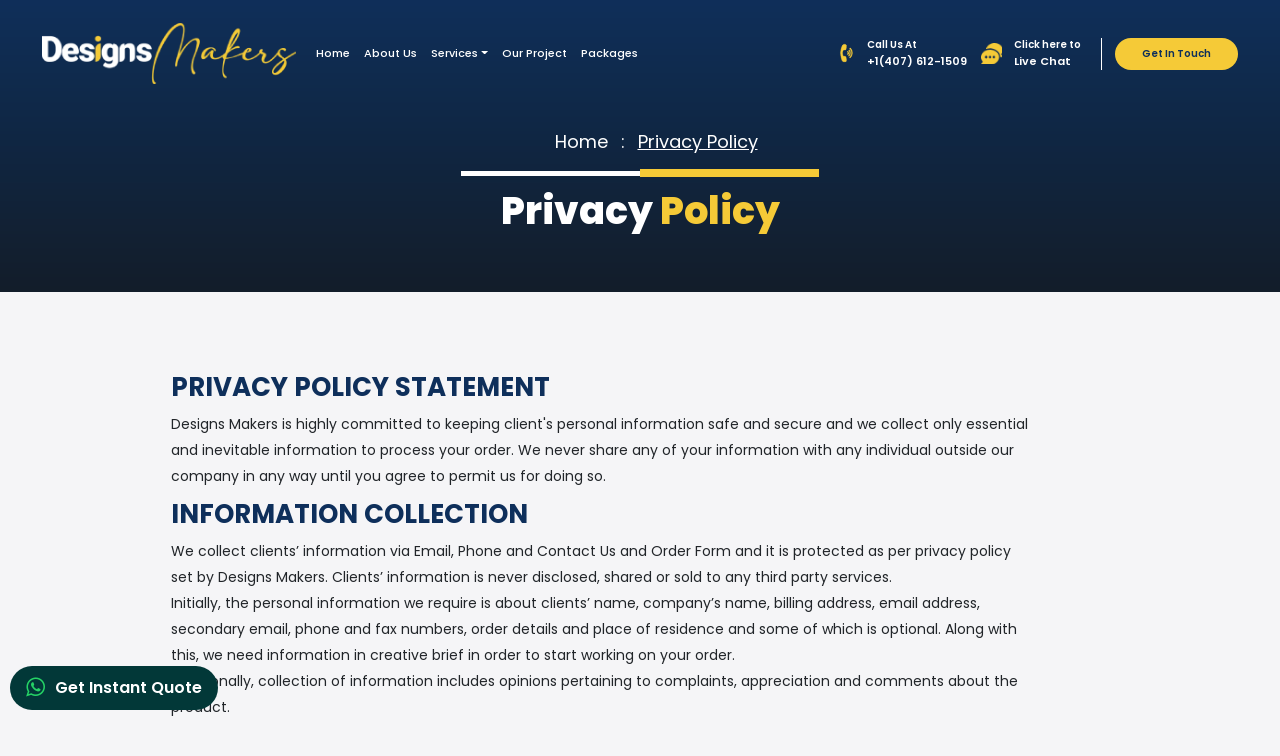

--- FILE ---
content_type: text/html; charset=UTF-8
request_url: https://designsmakers.com/privacy-policy.php
body_size: 9309
content:
<!doctype html>
<html lang="en">
<head>
    <title>Design Makers | Privacy Policy</title>
    <meta charset="utf-8">
    <meta name="description" content="" />
    <meta name="Keywords" content="" />
    
           <link rel="canonical" href="https://designsmakers.com/">



<link rel="shortcut icon" type="" href="assets/images/fevicon.png">
<!-- Place favicon.ico in the root directory -->
<meta name="viewport" content="width=device-width, initial-scale=1.0">
<!-- CSS here -->

<link rel="preload" as="font" type="font/ttf" href="assets/fonts/PhotographSignature.ttf" crossorigin="anonymous">

<link rel="preconnect" href="https://fonts.googleapis.com">
<link rel="preconnect" href="https://fonts.gstatic.com">
<link rel="preconnect" href="https://www.google-analytics.com">
<link rel="preconnect" href="https://cdnjs.cloudflare.com">


<!-- Preload critical stylesheets -->
<link rel="preload" as="style" href="https://cdn.jsdelivr.net/npm/bootstrap@5.3.2/dist/css/bootstrap.min.css" integrity="sha384-T3c6CoIi6uLrA9TneNEoa7RxnatzjcDSCmG1MXxSR1GAsXEV/Dwwykc2MPK8M2HN" crossorigin="anonymous">
<link rel="preload" as="style" href="https://cdnjs.cloudflare.com/ajax/libs/font-awesome/4.7.0/css/font-awesome.min.css">
<link rel="preload" as="style" href="https://cdnjs.cloudflare.com/ajax/libs/slick-carousel/1.8.1/slick-theme.min.css">
<link rel="preload" as="style" href="https://cdnjs.cloudflare.com/ajax/libs/slick-carousel/1.8.1/slick.min.css">
<link rel="preload" as="style" href="https://cdnjs.cloudflare.com/ajax/libs/fancybox/3.5.7/jquery.fancybox.css">
<link rel="preload" as="style" href="https://unpkg.com/aos@2.3.1/dist/aos.css">
<link rel="preload" as="style" href="assets/css/main.min.css">

<link rel="preload" as="image" href="assets/images/web-pack.webp">

<link rel="preload" as="image" href="assets/images/portfolio/logo/16.webp" />
<link rel="preload" as="image" href="assets/images/logo.webp" />
<link rel="preload" as="image" href="assets/images/tablet.webp" />
<link rel="preload" as="image" href="assets/images/icons/web.webp" />



<!-- Link to preloaded stylesheets -->
<link href="https://cdn.jsdelivr.net/npm/bootstrap@5.3.2/dist/css/bootstrap.min.css" rel="stylesheet" integrity="sha384-T3c6CoIi6uLrA9TneNEoa7RxnatzjcDSCmG1MXxSR1GAsXEV/Dwwykc2MPK8M2HN" crossorigin="anonymous" defer>
<link href="https://cdnjs.cloudflare.com/ajax/libs/font-awesome/4.7.0/css/font-awesome.min.css" rel="stylesheet">
<link href="https://cdnjs.cloudflare.com/ajax/libs/slick-carousel/1.8.1/slick-theme.min.css" rel="stylesheet">
<link href="https://cdnjs.cloudflare.com/ajax/libs/slick-carousel/1.8.1/slick.min.css" rel="stylesheet">
<link href="https://cdnjs.cloudflare.com/ajax/libs/fancybox/3.5.7/jquery.fancybox.css" rel="stylesheet">
<link href="https://unpkg.com/aos@2.3.1/dist/aos.css" rel="stylesheet">
<link href="assets/css/main.min.css" rel="stylesheet">



   <!-- Google tag (gtag.js) -->
<script async src="https://www.googletagmanager.com/gtag/js?id=G-NMRERNPR06"></script>
<script>
  window.dataLayer = window.dataLayer || [];
  function gtag(){dataLayer.push(arguments);}
  gtag('js', new Date());
  gtag('config', 'G-NMRERNPR06');
</script>
<script type="application/ld+json">
{
  "@context": "https://schema.org",
  "@type": "LocalBusiness",
  "name": "Designs Makers",
  "image": "https://designsmakers.com/assets/images/logo.png",
  "@id": "",
  "url": "https://designsmakers.com/",
  "telephone": "+1(205) 881-1042",
  "priceRange": "$",
  "address": {
    "@type": "PostalAddress",
    "streetAddress": "US: 15500 Voss Road, Suite 603, Sugar Land, TX 77498",
    "addressLocality": "Voss Road",
    "addressRegion": "TX",
    "postalCode": "77498",
    "addressCountry": "US"
  },
  "geo": {
    "@type": "GeoCoordinates",
    "latitude": 29.645201,
    "longitude": -95.658257
  },
  "openingHoursSpecification": {
    "@type": "OpeningHoursSpecification",
    "dayOfWeek": [
      "Monday",
      "Tuesday",
      "Wednesday",
      "Thursday",
      "Friday",
      "Saturday",
      "Sunday"
    ],
    "opens": "00:00",
    "closes": "23:59"
  },
  "sameAs": [
    "https://www.facebook.com/designsmakers99/",
    "https://twitter.com/Designs_makers",
    "https://www.instagram.com/designsmakers_/",
    "https://www.youtube.com/@designsmakers/",
    "https://www.linkedin.com/in/designs-makers-8769b9258/",
    "https://designsmakers.com/"
  ]
}
</script>
<script type="application/ld+json">
{
  "@context": "https://schema.org",
  "@type": "Organization",
  "name": "Designs Makers",
  "alternateName": "designsmakers",
  "url": "https://designsmakers.com/",
  "logo": "https://designsmakers.com/assets/images/logo.png",
  "sameAs": [
    "https://www.facebook.com/designsmakers99/",
    "https://twitter.com/Designs_makers",
    "https://www.instagram.com/designsmakers_/",
    "https://www.youtube.com/@designsmakers/",
    "https://www.linkedin.com/in/designs-makers-8769b9258/",
    "https://designsmakers.com/"
  ]
}
</script>
<script type="application/ld+json">
{
  "@context": "https://schema.org/",
  "@type": "WebSite",
  "name": "Designs Makers",
  "url": "https://designsmakers.com/",
  "potentialAction": {
    "@type": "SearchAction",
    "target": "https://designsmakers.com/services/logo-design{search_term_string}",
    "query-input": "required name=search_term_string"
  }
}
</script>

</head>
<body class="homepage">



<header id="header-outer">
    <nav class="navbar navbar-expand-lg navbar-light">
        <div class="container-fluid">
            <a class="navbar-brand" href="/"><img src="assets/images/logo.webp" class="img-fluid" alt="logo"></a>
            <button class="navbar-toggler" type="button" data-bs-toggle="collapse" data-bs-target="#navbarSupportedContent" aria-controls="navbarSupportedContent" aria-expanded="false" aria-label="Toggle navigation">
              <span class="fa fa-bars" aria-hidden="true"></span>
            </button>
            <div class="collapse navbar-collapse justify-content-between" id="navbarSupportedContent">
              <ul class="navbar-nav mb-2 mb-lg-0">
                  <li class="nav-item"><a href="/" class="nav-link">Home</a></li>
                  <li class="nav-item"><a href="/about.php" class="nav-link">About Us</a></li>
                  <li class="nav-item dropdown">
                    <a href="javascript:;" class="nav-link dropdown-toggle" id="navbarDropdown" role="button" data-bs-toggle="dropdown" aria-expanded="false">Services</a>
                    <ul class="dropdown-menu" aria-labelledby="navbarDropdown">
                        <li><a class="dropdown-item" href="/services/web-design.php" title="Web Design">Web Design</a></li>
                        <li><a class="dropdown-item" href="/services/logo-design-1.php" title="Logo Design">Logo Design</a></li>
                        <li><a class="dropdown-item" href="/services/ecommerce.php" title="E-Commerce">E-Commerce</a></li>
                        <li><a class="dropdown-item" href="/services/seo.php" title="Search Engine Optimization">SEO</a></li>
                        <li><a class="dropdown-item" href="/services/smm.php" title="Social Media Marketing">SMM</a></li>
                        <li><a class="dropdown-item" href="/services/animation.php" title="Video Animation">Video Animation</a></li>
                    </ul>
                  </li>
                  <li class="nav-item"><a href="/portfolio.php" class="nav-link">Our Project</a></li>
                  <li class="nav-item"><a href="/packages.php" class="nav-link">Packages</a></li>
              </ul>
              <ul class="navbar-nav cnt-info">
                <li class="phone nav-item"><a href="tel:+1(407) 612-1509" class="nav-link"><span>Call Us At</span> +1(407) 612-1509</a></li>
                <li class="chat nav-item"> <a href="javascript:;" class="nav-link"><span>Click here to </span> Live Chat</a></li>
                <li class="nav-item"><a href="javascript:;" class="theme-btn popUp nav-link">Get In Touch</a></li>
              </ul>
            </div>
        </div>
    </nav>
</header><section class="banner-inner-page bg-blue">
    <div class="container">
        <div class="theme-content text-center">
            <ul class="breadcrumbs">
                <li><a href="/">Home</a></li>
                <li><a>Privacy Policy </a></li>
            </ul>
            <div class="double-bdr"></div>
            <h1 class="theme-hd">Privacy   <span class="clr-yellow">Policy</span> </h1>
        </div>
    </div>
</section>

<section class="policy-page">
    <div class="container">
        <h4 class="sub-heading">PRIVACY POLICY STATEMENT</h4>
        <p>Designs Makers is highly committed to keeping client's personal information safe and secure and we collect only essential and inevitable information to process your order. We never share any of your information with any individual outside our company in any way until you agree to permit us for doing so.
      
    </p>
        <h4 class="sub-heading">INFORMATION COLLECTION</h4>
        <p>We collect clients’ information via Email, Phone and Contact Us and Order Form and it is protected as per privacy policy set by Designs Makers. Clients’ information is never disclosed, shared or sold to any third party services.
            <br>
            Initially, the personal information we require is about clients’ name, company’s name, billing address, email address, secondary email, phone and fax numbers, order details and place of residence and some of which is optional. Along with this, we need information in creative brief in order to start working on your order.
            <br>
            Additionally, collection of information includes opinions pertaining to complaints, appreciation and comments about the product.
            <br>
            Technical information which is collected and recorded includes your IP address, browser version, operating system and the date and time when you visit. Google Analytics or some similar tool or service is also used for collecting this data.
            
        </p>
        <h4 class="sub-heading">USAGE OF COLLECTED INFORMATION</h4>
        <p>First of all, the information we collect helps us to understand exactly what product you need and what special things would you require in it and secondly the billing information is inevitable for payment process.
            <br>
            The email addresses are used for communication about order status, comments and opinions and delivery of the finalized product.
            <br>
            Moreover, we may send emails of update on the website, promotional offers, launch of a new product/service and the latest news in the industry.
            <br>
            This information also helps us to improve our marketing strategies and compile the record of the most selling products.
        </p>
        <h4 class="sub-heading">PRIVACY OF PAYMENTS</h4>
        <p>To make sure the practice of the best privacy for payments, we offer acceptance from multiple payment options. The payment processor where the clients put their billing information uses Secure Sockets Layer (SSL) which is indicated in the domain as “https://”. Therefore, we assure that there is no issue at all with the privacy of payment process and billing information.</p>
    
        <h4 class="sub-heading">CONFIDENTIALITY</h4>
        <p>Confidentiality is surely a serious concern and we are fully aware of the fact and this is why we never compromise over the confidentiality of our clients’ information.
            <br>
            We use your personal information in order to keep in touch with you so that we can have smooth communication about the order process. Therefore, your entire information like name, billing address, e-mail address, telephone number, fax, etc. is treated as confidential and saved at a secure location which is accessible by the designated members only ensuring that it stays safe and there is no threat of its being stolen or hacked. We reassure that your personal information will never be released to any third party in any circumstances until you allow or we are forced by law.</p>
        <h4 class="sub-heading">AMENDMENTS</h4>
        <p>Designs Makers may amend its privacy policy for more strict security concerns if needed. However, the entire amendments about personal information security concerns will be declared with a prior notice of the effective date of amended or updated privacy policies.</p>
        <h4 class="sub-heading">CONDITIONS OF INFORMATION DISCLOSURE</h4>
        <p>In the first place, it is our top priority to avoid the information disclosure. However, the information disclosure can only take place if we are to abide by the country law for judicial proceeding, court order, or any other legal procedure.</p>
        <h4 class="sub-heading">CONTACT US</h4>
        <p>If you have any confusion or concerns regarding our privacy policies, you can contact us via our contact us form.</p>
    </div>
</section>
<footer class="bg-blue footer-outer wow fadeInUp">
    <div class="footer-top">
        <div class="container">
            <div class="row">
                <div class="col-lg-3 foot-about">
                    <a href="/"><img src="assets/images/logo.webp" alt="footer-logo"></a>
                    <p>The hub of result-driven digital solutions for our esteemed clients. </p>
                    <h4 class="text-white">FOLLOW US:</h4>
                    <div class="foot-social">
                        <a href="https://www.facebook.com/thedesignsmakers2" target="_blank"><i class="fa fa-facebook"></i></a>
                        <a href="https://www.instagram.com/designsmakers_/" target="_blank"><i class="fa fa-instagram"></i></a>
                        <a href="https://www.linkedin.com/in/designs-makers-8769b9258/" target="_blank"><i class="fa fa-linkedin"></i></a>
                        <a href="https://www.youtube.com/@designsmakers/about" target="_blank"><i class="fa fa-youtube"></i></a>
                    </div>
                </div>
                <div class="col-lg-3 foot-services">
                    <h4>All Services</h4>
                    <div class="double-bdr"></div>
                    <ul>
                        <li><a href="/services/web-design.php"> Web Design & Development</a></li>
                        <li><a href="/services/logo-design-1.php"> Logo Design</a></li>
                        <li><a href="/services/ecommerce.php"> Ecommerce</a></li>
                        <li><a href="/services/seo.php"> SEO</a></li>
                        <li><a href="/services/smm.php"> SMM</a></li>
                        <li><a href="/services/animation.php"> Video Animation</a></li>
                    </ul>
                </div>
                <div class="col-lg-3">
                    <h4>Quick Links</h4>
                    <div class="double-bdr"></div>
                    <ul>
                        <li><a href="/"> Home</a></li>
                        <li><a href="/about.php"> About</a></li>
                        <li><a href="/portfolio.php"> Portfolio</a></li>
                        <li><a href="/packages.php"> Packages</a></li>
                    </ul>
                </div>
                <div class="col-lg-3 p-0">
                    <h4>Contact Details</h4>
                    <div class="double-bdr"></div>
                    <ul class="foot-info">
                        <li><a href="mailto:info@designsmakers.com"> info@designsmakers.com                         </a></li>
                        <li><a href="tel:+1(407) 612-1509"> US: +1(407) 612-1509</a></li>
                        <li><a href="javascript:;">US: 16342 Virginia Grace Dr Sugar Land, TX 77498</a></li>
                        <li><a href="javascript:;">UK: 39-3070 Queen Frederica Drive Mississauga, ON L4Y 3A9</a></li>
                      
                    </ul>
                    <a href="#"><img alt="payment" src="assets/images/mix/payment.png"></a>
                </div>
            </div>
        </div>
    </div>
    <div class="footer-bottom">
        <div class="container text-center">
            <p>Copyright © 2023 Designs Makers. All Rights Reserved.  <a href="/privacy-policy.php">Privacy</a> | <a href="/terms-conditions.php">Terms of Use</a> | <a href="/termsrefund-policy.php">Refund Policy</a></p>
        </div>
    </div>
</footer>

<div class="modal fade" id="staticBackdrop1" tabindex="-1" aria-labelledby="staticBackdrop1" style="display: none;" aria-hidden="true">
        <div class="modal-dialog">
            <div class="modal-content">
                <div class="modal-header">
                    <button type="button" class="btn-close" data-toggle="modal" data-target="#staticBackdrop1">
                        <i class="fa fa-times"></i>
                    </button>
                </div>
                <div class="modal-body" style="background: var(--secondary-color) url(assets/images/poppup-img4.webp) no-repeat 15% 100%;background-size: cover;">
                    <div class="row align-items-center">
                        <div class="col-12 col-md-12 col-sm-12 col-lg-6 col-xl-6 col-xxl-6">
                            
                        </div>
                        <div class="col-12 col-md-12 col-sm-12 col-lg-6 col-xl-6 col-xxl-6">
                            <div class="poppup-css">
                               
                            <h5 class="popup-coupon-hd">Avail Amazing <span>Activate 50% Off Logo Magic!</span></h5>

                            </div>

                  
                    <form method="POST" action="code.php">
                        <div class="row">
                            <div class="col-12 col-md-12 col-lg-12 col-xl-12 col-12 col-sm-12">

                                <input type="text" placeholder="Name" name="name" required="">
                            </div>
                            <div class="col-12 col-md-12 col-lg-12 col-xl-12 col-12 col-sm-12">
                                <input type="text" placeholder="Email" name="email" required="">
                            </div>
                            <div class="col-12 col-md-12 col-lg-12 col-xl-12 col-12 col-sm-12">
                             
                                <input type="tel" placeholder="Phone Number" name="num" required="">
                                
                               
                            </div>
                            <div class="col-12 col-md-12 col-lg-12 col-xl-12 col-12 col-sm-12">
                                 <textarea name="msg" placeholder="Your Message"></textarea>
                            </div>
                        </div>
                        <button type="submit" name="popup_form">Submit</button>
                    </form>
                        </div>
                    </div>
                </div>
            </div>
        </div>
    </div>
    
<!-- nft-address -->
<div class="modal fade theme-popup" id="propertydetails" tabindex="-1" aria-labelledby="propertydetails" aria-modal="true" role="dialog">
  <div class="modal-dialog modal-dialog-centered text-center">
    <div class="modal-content first-step">
        <button type="button" class="btn-close" data-bs-dismiss="modal" aria-label="Close"></button>
        <div class="first-step">
            <img src="" alt="popoup-img">
            <div class="form-group">
                <div class="d-flex justify-content-between">
                    <label class="proximab">NFT Address</label>
                    <a href="#" class="#"><i class="fa fa-plus"></i> Add More</a>
                </div>
                <input class="form-control" name="nftaddress" type="text">
            </div>
            <a class="theme-btn btn-center">Submit</a>
        </div>
        <div class="sec-step" style="display:none;">
             <button type="button" class="btn-close" data-bs-dismiss="modal" aria-label="Close"></button>
            <h2 class="text-center">Plan Is Unlcoked</h2>
            <a href="#" class="theme-btn btn-center">View Subscription</a>
        </div>
    </div>
  </div>
</div>

<ul class="navbar-nav cnt-info floating-btn desktop-sec">
<li class="phone nav-item"><a href="tel:+1(407) 612-1509" class="nav-link"><span>Call Us At</span> +1(407) 612-1509</a></li>
<li class="chat nav-item"> <a href="javascript:;" class="nav-link"><span>Click here to </span> Live Chat</a></li>
</ul>


<!-- order form modal -->
<div class="modal fade" id="exampleModalCenter" tabindex="-1" role="dialog" aria-labelledby="exampleModalCenterTitle" aria-hidden="true">
  <div class="modal-dialog modal-dialog-centered" role="document">
    <div class="modal-content">
      <div class="modal-body">
        <button type="button" class="close" data-dismiss="modal" aria-label="Close">
          <span aria-hidden="true">&times;</span>
        </button>
        <div class="row">
            <div class="col-lg-6">
                <form method="post" action="code.php">
    <h2 class="clr-yellow">Get in Touch</h2>
    <p class="color-white">We are available to discuss your project.</p>
    <div class="form-group">
       <input type="text" class="form-control" required name="name" minlength="2" placeholder="Enter Your Name" data-validation="required">
    </div>
    <div class="form-group">
       <input type="text" class="form-control" required name="email" placeholder="Email Address" data-validation="required">
    </div>
    <div class="form-group">
       <input type="phone" class="form-control" required maxlength="10" name="phone" placeholder="Phone Number" data-validation="required">
    </div>
    <div class="form-group">
       <input type="text" class="form-control" name="message" placeholder="Write Message" data-validation="required">
    </div>
    <div class="form-group">
       <button class="theme-btn" type="submit" class="btn-style-1" name="submit" >Send Message</button>
       <div id="formResult"></div>
    </div>
</form>            </div>
            <div class="col-lg-6">
                
            </div>
        </div>
      </div>
    </div>
  </div>
</div>
<style>


#staticBackdrop1 .modal-dialog {
    max-width: 800px;
 height: 90vh;
    display: flex;
    align-items: center;
    justify-content: center;
}
#staticBackdrop1 .modal-dialog .modal-content:before{
    content: "";
    width: 8px;
    height: 65px;
    background: #f5ca37;
    background-image: -moz-linear-gradient(top, #555, #444, #444, #555);
    background-image: -ms-linear-gradient(top, #555, #444, #444, #555);
    background-image: -o-linear-gradient(top, #555, #444, #444, #555);
    border-top-left-radius: 6px;
    border-bottom-left-radius: 6px;
    display: block;
    position: absolute;
    top: 50%;
    border: 1px solid #111;
    left: -10px;
}
#staticBackdrop1 .modal-dialog .modal-content:after{
        content: "";
    width: 8px;
    height: 65px;
    background:#f5ca37;
    background-image: -moz-linear-gradient(top, #555, #444, #444, #555);
    background-image: -ms-linear-gradient(top, #555, #444, #444, #555);
    background-image: -o-linear-gradient(top, #555, #444, #444, #555);
    border: 1px solid #111;
    border-top-right-radius: 6px;
    border-bottom-right-radius: 6px;
    display: block;
    position: absolute;
    top: 50%;
    right: -10px;
}
#staticBackdrop1 form textarea {
    width: 100%;
    border-radius: 7px;
    padding: 17px;
    
    font-size: 16px;
    margin: 5px 0 0;
    resize: none;
    height: 133px;
}
#staticBackdrop1 .modal-header {
    padding: 0;
    position: relative;
    border: none;
    z-index: 100000
}

#staticBackdrop1 .btn-close {
    position: absolute;
    right: 0;
    border: none;
    outline: none;
    cursor: pointer;
    box-shadow: 2px 1px 27px #f5ca37;
    width: 30px;
    height: 30px;
    border-radius: 50%;
    background: var(--secondary-color);
    color: #ffff;
    top: -13px;
    opacity: 1
}

#staticBackdrop1 .modal-dialog .modal-content {
    padding: 0;
    border: none
}

#staticBackdrop1 .modal-body h5 {
    color: #fff;
    font-size: 24px;
    text-transform: capitalize;
    text-align: center;
    margin-bottom: 9px;
}
#staticBackdrop1 .modal-body h5 span{
    margin-top:8px;
    padding: 10px;
    border-radius: 8px;
    display: block;
    background: #f5ca37;
    color:#000;
    font-size: 16px;

}
#staticBackdrop1 .modal-body .poppup-css{

    background: linear-gradient(#0f2f5a,#0f2b4e,#102642,#122236,#131d2a);
    padding: 15px !important;
    text-align: center;
        border-radius: 10px;

}

#staticBackdrop1 .modal-body h2 {
    
    font-weight: 400;
    font-size: 19px;
    color: #29292E;
    color: #fff;
    text-align: center;
    margin-top: 20px;
}

#staticBackdrop1 .modal-body h4 {
    font-size: 26px;
    font-weight: 600;
    text-transform: capitalize;
    color: #f5ca37;
    text-align: center;
    margin: 11px 0;
}

#staticBackdrop1 .modal-body h4 span {
    font-size: 17px;
    background: #f5ca37;
    border-radius: 2px;
    padding: 4px;
    color: #fff;
    box-shadow: 2px 1px 27px #c28e3b;
}

#staticBackdrop1 form {}

#staticBackdrop1 form input {
    width: 100%;
    margin: 5px 0;
    padding: 10px 18px;
    border: none;
    border-radius: 7px;
    outline: none;
    
    font-size: 16px;
}

#staticBackdrop1 form select {
    width: 100%;
    margin: 10px 0;
    padding: 12px 25px;
    border: none;
    border-radius: 7;
        font-size: 13px;
    outline: none;
        padding: 0px 25px;
}

#staticBackdrop1 form input::placeholder,
#staticBackdrop1 form textarea::placeholder {
    color: #000
}

#staticBackdrop1 form button {
    border: none;
    outline: none;
    width: 100%;
    border-radius: 6px;
    display: block;
    margin: 5px auto 0;
    padding: 9px 0;
    font-size: 16px;
    font-weight: 500;
    box-shadow: 2px 1px 27px #f5ca37;
    background: #f5ca37;
    color: #000;
}

#staticBackdrop1 #countdown {
    background: #1615156b;
    padding: 9px 13px;
    border-radius: 10px
}

#staticBackdrop1 #countdown ul {
    display: flex;
    justify-content: center;
    font-family: nunito;
    font-weight: 600
}

#staticBackdrop1 #countdown ul li {
    margin: 0 15px;
    background: #ffc107;
    display: inline-block;
    padding: 7px;
    border-radius: 4px;
    width: 105px;
    box-shadow: 2px 1px 27px #fabd07ab
}

#staticBackdrop1 #countdown ul li span {
    font-size: 19px
}

#staticBackdrop1 #countdown {
    text-align: center;
    background: #f5ca37;
    background-image: -moz-linear-gradient(top, #222, #333, #333, #222);
    background-image: -ms-linear-gradient(top, #222, #333, #333, #222);
    background-image: -o-linear-gradient(top, #222, #333, #333, #222);
        margin: 0 0 20px;

}


#staticBackdrop1 #countdown #tiles {
    position: relative;
    z-index: 1
}

#staticBackdrop1 #countdown #tiles>span {
    width: 63px;
    max-width: 63px;
    text-align: center;
    color: #111;
    background-color: #ddd;
    background-image: -webkit-linear-gradient(top, #bbb, #eee);
    background-image: -moz-linear-gradient(top, #bbb, #eee);
    background-image: -ms-linear-gradient(top, #bbb, #eee);
    background-image: -o-linear-gradient(top, #bbb, #eee);
    border-top: 1px solid #fff;
    border-radius: 3px;
    box-shadow: 0 0 12px rgba(0, 0, 0, .7);
    margin: 0 7px;
    padding: 12px 0;
    display: inline-block;
    position: relative;
    font-size: 27px;
    font-weight: 600
}

#staticBackdrop1 #countdown #tiles>span:before {
    content: "";
    width: 100%;
    height: 13px;
    background: #111;
    display: block;
    padding: 0 3px;
    position: absolute;
    top: 41%;
    left: -3px;
    z-index: -1
}

#staticBackdrop1 #countdown #tiles>span:after {
    content: "";
    width: 100%;
    height: 1px;
    background: #eee;
    border-top: 1px solid #333;
    display: block;
    position: absolute;
    top: 48%;
    left: 0
}

#staticBackdrop1 #countdown .labels {
    text-align: center;
    
}

#staticBackdrop1 #countdown .labels li {
    color: #fff;
    text-transform: uppercase;
    display: inline-block;
    font-weight: 600;
    margin: 0 16px;
    text-shadow: 2px 1px 27px #97d1ce;
    text-align: center;
}

    .hover_btn{
--color: #ffa260;
--hover: #e5ff60;
transition:.2s all linear;
    
}


.hover_btn:hover,.hover_btn:focus{
    box-shadow: 0 0.5em 0.9em -0.3em #14582d;
    transform: translateY(-0.50em);
}

/*floating button*/

.float {

    font-weight: 600;

    vertical-align: middle;

    padding: 8px 16px 10px;

    position: fixed;

    bottom: 10px;

    left: 10px;

    background-color: #023838;

    color: #FFF;

    border-radius: 50px;

    text-align: center;

    font-size: 16px;

    z-index: 100;

    text-decoration: none;


}

.float:hover {

    color: #ffffff;

}



.float i {

    margin-right: 10px;

    font-size: 22px;

    position: relative;

    top: 2px;

    color: #25D366;

}
</style>
<!-- nft-address -->
<div class="modal fade theme-popup" id="propertydetails" tabindex="-1" aria-labelledby="propertydetails" aria-modal="true" role="dialog">
  <div class="modal-dialog modal-dialog-centered text-center">
    <div class="modal-content first-step">
        <button type="button" class="btn-close" data-bs-dismiss="modal" aria-label="Close"></button>
        <div class="first-step">
            <img src="" alt="popoup-img">
            <div class="form-group">
                <div class="d-flex justify-content-between">
                    <label class="proximab">NFT Address</label>
                    <a href="#" class="#"><i class="fa fa-plus"></i> Add More</a>
                </div>
                <input class="form-control" name="nftaddress" type="text">
            </div>
            <a class="theme-btn btn-center">Submit</a>
        </div>
        <div class="sec-step" style="display:none;">
             <button type="button" class="btn-close" data-bs-dismiss="modal" aria-label="Close"></button>
            <h2 class="text-center">Plan Is Unlcoked</h2>
            <a href="#" class="theme-btn btn-center">View Subscription</a>
        </div>
    </div>
  </div>
</div>

<ul class="navbar-nav cnt-info floating-btn desktop-sec">
<li class="phone nav-item"><a href="tel:+1(407) 612-1509" class="nav-link"><span>Call Us At</span> +1(407) 612-1509</a></li>
<li class="chat nav-item"> <a href="javascript:;" class="nav-link"><span>Click here to </span> Live Chat</a></li>
</ul>


<!-- order form modal -->
<div class="modal fade" id="exampleModalCenter" tabindex="-1" role="dialog" aria-labelledby="exampleModalCenterTitle" aria-hidden="true">
  <div class="modal-dialog modal-dialog-centered" role="document">
    <div class="modal-content">
      <div class="modal-body">
        <button type="button" class="close" data-dismiss="modal" aria-label="Close">
          <span aria-hidden="true">&times;</span>
        </button>
        <div class="row">
            <div class="col-lg-6">
                <form method="post" action="code.php">
    <h2 class="clr-yellow">Get in Touch</h2>
    <p class="color-white">We are available to discuss your project.</p>
    <div class="form-group">
       <input type="text" class="form-control" required name="name" minlength="2" placeholder="Enter Your Name" data-validation="required">
    </div>
    <div class="form-group">
       <input type="text" class="form-control" required name="email" placeholder="Email Address" data-validation="required">
    </div>
    <div class="form-group">
       <input type="phone" class="form-control" required maxlength="10" name="phone" placeholder="Phone Number" data-validation="required">
    </div>
    <div class="form-group">
       <input type="text" class="form-control" name="message" placeholder="Write Message" data-validation="required">
    </div>
    <div class="form-group">
       <button class="theme-btn" type="submit" class="btn-style-1" name="submit" >Send Message</button>
       <div id="formResult"></div>
    </div>
</form>            </div>
            <div class="col-lg-6">
                
            </div>
        </div>
      </div>
    </div>
  </div>
</div><a href="https://wa.me/14076121509?text=Hi%20Designs%20Makers%2C%20I%20Need%2050%25%20Discount." class="float hover_btn" onclick="gtag_report_conversion()" target="_blank"><i class="fa fa-whatsapp"></i>Get Instant Quote</a>

<!-- Start of  Zendesk Widget script -->
<!--<script id="ze-snippet" src="https://static.zdassets.com/ekr/snippet.js?key=0d60000a-cb07-45ed-89c8-61790efa094d"> </script>-->
<!-- End of  Zendesk Widget script -->


<!-- JS here -->
<script src="https://ajax.googleapis.com/ajax/libs/jquery/3.6.0/jquery.min.js"></script>
<script src="https://cdnjs.cloudflare.com/ajax/libs/slick-carousel/1.8.1/slick.min.js"></script>
<script src="https://cdnjs.cloudflare.com/ajax/libs/parallax/3.1.0/parallax.min.js"></script>
<script src="https://unpkg.com/aos@2.3.1/dist/aos.js"></script>
<script type="text/javascript" src="https://cdnjs.cloudflare.com/ajax/libs/fancybox/3.5.7/jquery.fancybox.min.js"></script>
<script src="https://cdn.jsdelivr.net/npm/bootstrap@5.3.2/dist/js/bootstrap.bundle.min.js" integrity="sha384-C6RzsynM9kWDrMNeT87bh95OGNyZPhcTNXj1NW7RuBCsyN/o0jlpcV8Qyq46cDfL" crossorigin="anonymous"></script><script src="assets/js/main.js"></script>


<!--Start of Tawk.to Script-->
<script type="text/javascript">
var Tawk_API=Tawk_API||{}, Tawk_LoadStart=new Date();
(function(){
var s1=document.createElement("script"),s0=document.getElementsByTagName("script")[0];
s1.async=true;
s1.src='https://embed.tawk.to/655b9e7391e5c13bb5b1f46e/1hfmu5tq5';
s1.charset='UTF-8';
s1.setAttribute('crossorigin','*');
s0.parentNode.insertBefore(s1,s0);
})();
</script>
<!--End of Tawk.to Script-->



<!-- Start of LiveChat (www.livechatinc.com) code -->
<!--<script type="text/javascript">-->
<!--  window.__lc = window.__lc || {};-->
<!--  window.__lc.license = 16523901;-->
<!--  ;(function(n,t,c){function i(n){return e._h?e._h.apply(null,n):e._q.push(n)};-->
<!--  var e={_q:[],_h:null,_v:"2.0",on:function(){i(["on",c.call(arguments)])},once:function(){-->
<!--  i(["once",c.call(arguments)])},off:function(){i(["off",c.call(arguments)])},-->
<!--  get:function(){if(!e._h)throw new Error("[LiveChatWidget] You can't use getters before load.");-->
<!--  return i(["get",c.call(arguments)])},call:function(){i(["call",c.call(arguments)])},init:function(){-->
<!--  var n=t.createElement("script");-->
<!--  n.async=!0,n.type="text/javascript",-->
<!--  n.src="https://cdn.livechatinc.com/tracking.js",t.head.appendChild(n)}};-->
<!--  !n.__lc.asyncInit&&e.init(),n.LiveChatWidget=n.LiveChatWidget||e}(window,document,[].slice))-->
<!--</script>-->
<!--<noscript>-->
<!--<a href="https://www.livechatinc.com/chat-with/16523901/" rel="nofollow">Chat with us</a>,-->
<!--powered by <a href="https://www.livechatinc.com/?welcome" rel="noopener nofollow" target="_blank">LiveChat</a>-->
<!--</noscript>-->
<!-- End of LiveChat code -->

<script>


// $(document).ready(function() {
// // Initialize a variable to track the chat state
//         var chatOpen = false;

//         // Function to toggle the chat state
//         function toggleChatState() {
//             if (chatOpen) {
//                 LiveChatWidget.call("minimize");
//                 chatOpen = false;
//             } else {
//                 LiveChatWidget.call("maximize");
//                 chatOpen = true;
//             }
//         }

//         // Toggle the chat state when the button is clicked
//         $(".chat a").on("click", { passive: true }, function (e) {
//             e.preventDefault(); // Prevent the default link behavior
//             toggleChatState();
//         });
// });





// <!--$(document).ready(function() {-->
// <!--      zE('webWidget', 'show');-->

// <!--    zE('webWidget:on', 'open', function() {-->
// <!--    console.log('The widget has been opened!');-->
// <!--  });-->
  
// <!--  var chatOpen = false;-->

// <!--  $(".chat a").click(function() {-->
// <!--    if (chatOpen) {-->
// <!--      zE('webWidget', 'close');-->
// <!--      chatOpen = false;-->
// <!--    } else {-->
// <!--      zE('webWidget', 'open');-->
// <!--      chatOpen = true;-->
// <!--    }-->
// <!--  });-->
// <!--});-->

var chatOpen = false;

  $(".chat a").click(function() {
      Tawk_API.toggle();
  });

 </script>
 


<script>
$(document).ready(function () {
    // Get the active tab ID from the URL
    var urlParams = new URLSearchParams(window.location.search);
    var activeTabId = urlParams.get("id");
    console.log(activeTabId)
    
    $(".popUp").click(function() {
    $('#staticBackdrop1').modal('show');
  });
    
    if (activeTabId) {
      $('.nav-pills a[id="' + activeTabId + '"]').tab('show');
    }
    
    // Activate the tab based on the ID
    // if (activeTabId) {
    //   $('#myTab a[href="#' + activeTabId + '"]').tab('show');
    // };
  });

        $(window).on('load', function () {
            setTimeout(function () {
                $('#staticBackdrop1').modal('show');
            }, 15000);
        }); 
      $(".btn-close").click(function() {
          $('#staticBackdrop1').modal('hide');
      });
    
</script>
</body>
</html>

--- FILE ---
content_type: text/css
request_url: https://designsmakers.com/assets/css/main.min.css
body_size: 7015
content:
@import url(https://fonts.googleapis.com/css2?family=Poppins:ital,wght@0,100;0,200;0,300;0,400;0,500;0,600;0,700;0,800;0,900;1,100;1,200;1,300;1,400;1,500;1,600;1,700;1,800;1,900&display=swap);#contact_section form,.bg-blue,.bg_blue,.cta_1::before{background-image:linear-gradient(#0f2f5a,#0f2b4e,#102642,#122236,#131d2a)}.banner-img::before,.cnt-info li::before,.pack-details .cnt-info li::before,section.testimonial-area{background-position:center center}footer h4,h2.theme-hd,ul.breadcrumbs li a{text-transform:capitalize}@font-face{src:url("../fonts/PhotographSignature.ttf");font-family:PS;font-weight:normal;font-style:normal;font-display:swap;}:root{--primary-color:#f5ca37;--secondary-color:#0e2f5b;--white:#FFFFFF}a,button,del,div,h1,h2,h3,h4,h5,h6,input,label,li,p,span,textarea{font-family:Poppins}body{overflow:hidden scroll;background-color:#f5f5f7}ol,ul{list-style:none}a{text-decoration:none}::-webkit-scrollbar{width:10px;background-color:#f5f5f5}::-webkit-scrollbar-button:end:increment,::-webkit-scrollbar-button:start:decrement{display:none}::-webkit-scrollbar-track-piece{box-shadow:rgba(0,0,0,.3) 0 0 6px inset;background-color:#dedede}::-webkit-scrollbar-thumb:vertical{background-color:#050607}.bg-blue,.bg-blue h2.theme-hd,.bg_blue,.clr-white,.cta_1 ul.cnt-info li a,.pricing-box *,.pricing-box ul.cnt-info a:hover,.service-type-box:hover *{color:#fff}header#header-outer{position:absolute;left:0;right:0;top:0;padding:10px 30px;z-index:99}section.banner-home{padding:14% 0 5%;position:relative;z-index:1}header#header-outer a img{height:61px}#header-outer ul.navbar-nav li a{color:#fff;font-size:14px;font-weight:600;line-height:normal;transition:.4s linear}#header-outer div#navbarSupportedContent ul:first-child{justify-content:center;display:flex;align-items:center}#header-outer div#navbarSupportedContent ul:first-child li{margin-right:6px}#header-outer ul li a{font-size:16px}#header-outer div#navbarSupportedContent ul:first-child li ul.dropdown-menu li,#header-outer div#navbarSupportedContent ul:first-child li:last-child{margin-right:0}.cnt-info li::before{content:"";width:39px;height:39px;background-image:url("../images/mix/phone.png");margin-right:5px;position:absolute;background-repeat:no-repeat;left:0}.cnt-info li{padding-left:42px;position:relative;display:flex;margin-left:6px;align-items:center}.cnt-info li a{display:flex;flex-direction:column;transition:.2s linear}.banner-btm .col-lg-4:last-child::before,.cnt-info li:nth-child(3)::before,.mobile-sec,.process-sec li.col-lg-3:last-child:after,.testimonial-area .slick-arrow::before,ul.breadcrumbs li:last-child a::after{display:none}.cnt-info li:nth-child(3){padding-left:0;margin-left:30px}.cnt-info li.chat::before{background-image:url("../images/mix/chat.png")}#contact_section form button,a.theme-btn{background-color:var(--primary-color);padding:10px 38px;border-radius:50px;font-weight:600;text-transform:capitalize;transition:.4s linear;display:inline-block;color:var(--secondary-color)!important;font-size:16px!important}.banner-btm h2,.floating-btn li a:hover,section.policy-page ul a.link,span.clr-yellow{color:var(--primary-color)}.about-sec .cnt-info li a,.pricing-box .title .price *,.service-type-box,h2.theme-hd,section.about-sec p,section.about-sec ul li,ul.nav-pills li a{color:var(--secondary-color)}#contact_section form button:hover,.foot-social a:hover,a.theme-btn:hover{transform:translateY(-8px)}ul.cnt-info li a span{font-size:10px;font-weight:600}#header-outer div#navbarSupportedContent ul:first-child li a{font-weight:500}.cnt-info li:nth-child(3)::after{content:"";width:1px;height:95%;background-color:#fff;position:absolute;left:-14px;top:4%}.cnt-info{display:flex}.sub-hd{font-family:PS;font-size:40px;line-height:normal;margin-bottom:0}.banner-content span.sub-hd{font-size:60px}h1.theme-hd{font-size:50px;line-height:68px;font-weight:800}.banner-btm h2,.cnt-info li:last-child a,h2.theme-hd{font-weight:700}.banner-content p{font-size:19px;line-height:30px;margin:15px 0 24px}.banner-home .col-lg-6 img{max-width:106%;position:relative;left:-55px}.banner-btm{margin-top:70px}.banner-btm h2{position:relative;z-index:2}.banner-btm .col-lg-4::before{content:"";width:1px;background-color:#fff;height:88%;position:absolute;right:18px;top:6%}.banner-btm .col-lg-4,.cta_1{position:relative}.banner-btm p{font-size:14px;padding-right:35px}.double-bdr{width:32%;height:5px;background-color:var(--secondary-color);margin:6px 0 13px;position:relative}.bg-blue .double-bdr{background-color:#fff}.text-center .double-bdr{margin:6px auto 13px}section.our-services{padding:100px 0;position:relative}h2.theme-hd{font-size:40px}.double-bdr::before{content:"";width:50%;height:8px;background-color:var(--primary-color);position:absolute;right:0;z-index:2;top:-2px}.theme-content.text-center p:last-child{width:60%;margin:12px auto 0;color:#707070;font-size:18px}.service-box{width:90%;margin:70px auto 0}.service-type-box::before{content:"";width:1px;height:100%;position:absolute;right:0;top:0;background-color:#ccc}.about-sec .cnt-info li:nth-child(3)::after,.pack-details ul.cnt-info a.theme-btn,.pricing-box,.service-type-box:hover,section#contact_section ul li i{background-color:var(--secondary-color)}.service-type-box{position:relative;border-bottom:1px solid #ccc;height:276px;padding:31px 33px;cursor:pointer;transition:.2s linear;background-image:url("");background-repeat:no-repeat;background-size:47%;display:block;background-position:right bottom}.service-box .col-lg-4:nth-child(3) .service-type-box::before,.service-box .col-lg-4:nth-child(6) .service-type-box::before{width:0}.service-type-box h2{font-size:20px;line-height:24px;margin:12px 0}.service-type-box p,header#header-outer.sticky ul li a.nav-link{font-size:12px}.service-box .col-lg-4{padding:0}#header-outer div#navbarSupportedContent ul:first-child li ul.dropdown-menu li:last-child a.dropdown-item,.service-box .col-lg-4:nth-child(4) .service-type-box,.service-box .col-lg-4:nth-child(5) .service-type-box,.service-box .col-lg-4:nth-child(6) .service-type-box{border-bottom:0}.service-type-box img{filter:brightness(.5);height:80px}.service-type-box:hover img{filter:brightness(0) invert(1)}.cta_1::before{width:82%;height:74%;position:absolute;content:"";z-index:-1;right:0;top:17%;border-radius:50px 0 0 50px;background-size:auto}section.cta_1 img{max-width:103%;position:relative;left:0}.cta_1 h2.theme-hd{color:#fff;font-size:24px}.cta_1 .double-bdr{background-color:#fff;margin:12px 0;width:54%}.cta_1 .theme-content{margin-top:62px}.cta_1 p{font-size:14px;font-weight:400}.footer-top ul,section.about-sec ul,ul.cnt-info,ul.responsive-slider{padding-left:0}.cta_1 ul.cnt-info li{margin-left:0;margin-right:8px}.cta_1 .cnt-info li:nth-child(3){margin-left:24px}ul.nav-pills{display:flex;justify-content:center;margin:50px 0 62px!important}ul.nav-pills li a{font-size:14px;margin:0 18px;position:relative}ul.nav-pills li a.active::before,ul.nav-pills li a:hover::before{content:"";width:100%;height:4px;position:absolute;left:0;right:0;background-color:var(--primary-color);bottom:7px;z-index:-1}ul.nav-pills li a::before{transition:.4s linear}ul.responsive-slider{display:flex;justify-content:space-between;flex-wrap:wrap}ul.responsive-slider li{width:25%;border:1px solid rgba(204,204,204,.26)}ul.responsive-slider li img{width:100%;position:relative;z-index:0;object-fit:cover;height:330px;transition:.4s all ease-in-out;}ul.responsive-slider li a:hover img{transform:scale(1.2);transition:.4s all ease-in-out;}ul.responsive-slider li a{overflow:hidden;}section.portfolio-sec{padding:50px 0 80px}ul.responsive-slider li a::before{content:"+";width:100%;height:100%;position:absolute;left:0;right:0;z-index:3;background-color:rgba(90,34,139,.5);opacity:0;display:flex;justify-content:center;align-items:center;font-size:57px;color:#fff;transition:.2s linear}ul.responsive-slider li a{position:relative;width:100%;height:100%;display:block!important;cursor:pointer}.floating-btn.sticky,ul.responsive-slider li a:hover::before{opacity:1}.pricing-box{border-radius:12px;margin:0 14px 56px;transition:.4s all ease-in-out;}.package_slider.row .item .pricing-box:hover{box-shadow:-1px 1px 24px -2px;transition:.4s all ease-in-out;}.pricing-box .title{background-color:var(--primary-color);padding:26px 30px 32px;text-align:center;border-radius:10px 10px 0 0}.pricing-box .title h2{font-size:25px;line-height:29px;font-weight:700}.pricing-box .title .price{font-size:38px;flex-direction:column;display:inline-block;position:relative;font-weight:700}.pricing-box .title .price span:hover{letter-spacing:2px;transition:.3s all ease-in-out;}.pricing-box .title .price span{transition:.3s all ease-in-out;}.pricing-box .title .price del{font-size:18px;position:absolute;bottom:-13px;right:2px}.pricing-box .details ul{padding:0 40px 10px;max-height:162px;overflow-y:scroll;margin:56px 0 30px}.pricing-box .details ul li{line-height:26px;font-size:12px}.footer-top ul li a::before,.pricing-box .details ul li::before{content:"\f054";font-family:FontAwesome;color:var(--primary-color);margin-right:6px}.pricing-box .info a.theme-btn{margin-bottom:28px}.pricing-box ul.cnt-info{padding-bottom:38px;display:flex;justify-content:center;transition:.2s linear}.form-btm a:hover,ul.cnt-info li a:hover{transform:translateY(-2px)}.pricing-box .cnt-info li:first-child{margin-left:0}.pricing-box .details ul::-webkit-scrollbar{width:5px;background-color:#f5f5f5}.pricing-box .details ul::-webkit-scrollbar-track-piece{box-shadow:rgba(0,0,0,.3) 0 0 6px inset;background-color:#fff}::-webkit-scrollbar-thumb:vertical{border-radius:0;box-shadow:rgba(0,0,0,.3) 0 0 6px inset;background-color:var(--primary-color)}section.packages-sec{padding-bottom:40px;position:relative}section.combo-pack{padding:100px 0 0;overflow:hidden;background-image:linear-gradient(to top,#0e2f5b,#0d2b4f,#0e2642,#102236,#121d2a)}.combo-pack .theme-content p{width:80%}.combo-pack .theme-content{margin-bottom:40px}.combo-pack .item-list ul{padding-left:0;margin-bottom:11px}.combo-pack .item-list ul li{line-height:26px;font-size:14px}.combo-pack .item-list span{font-size:18px;font-weight:700;display:inline-block;margin-bottom:3px}.combo-pack .scene img{max-width:145%;position:relative;left:-36%!important;top:100px!important}.combo-pack .item-rt{margin-left:55px}.pack-details{width:62%;padding:14px 29px 34px 54px;margin-top:106px;position:relative}.pack-details::before{content:" ";width:100%;background-color:#f5ca37;position:absolute;height:140%;left:-1px;top:-11px;border-radius:70px 70px 0 0;transform:rotate(-7deg);z-index:1}.pack-details .row{display:flex;justify-content:space-between;position:relative;z-index:3}.pack-details .col-lg-8{position:relative;top:27px}.pack-details span.sub-hd{font-size:16px;color:#0e2f5b}.pack-details h2{font-size:33px;font-weight:700;color:#0e2f5b;line-height:33px}a.btn-blue.center-lf{position:absolute;left:-56px;padding-left:49px}.inline-block.cont-info{display:flex;justify-content:flex-start;margin-top:47px;align-items:center}.pack-details del{font-size:19px;display:block;text-align:center;margin-right:13px;color:#0e2f5b}.pack-details .col-lg-4 h2{font-size:74px;line-height:83px;font-weight:700;color:#0e2f5b}a.btn-blue.center-rt{position:absolute;right:-32px;font-size:18px;margin-top:18px}.pack-details a.btn-blue{background-color:#0e2f5b;color:#fff;border-radius:50px;padding:3px 30px}.pack-details ul.cnt-info{margin-top:51px}.pack-details ul.cnt-info li{padding-left:31px;margin-left:0;margin-right:16px}.pack-details ul.cnt-info a{font-size:10px;color:#0e2f5b}.pack-details .cnt-info li::before{background-color:#0e2f5b;border-radius:50%;width:25px;height:25px;background-size:65%}.pack-details ul.cnt-info a.theme-btn{padding:7px 26px;color:#fff!important;font-size:10px!important}.pack-details ul.cnt-info li:last-child{padding-left:0;margin-left:13px}.pack-details .col-lg-4 h2 sub{font-size:28px;position:relative;left:21px}section.about-sec .web-sec img,section.our-approach img{max-width:100%}.txt-rt,section.about-sec .col-lg-6:first-child{text-align:right}.approch-count{font-size:32px;color:#0e2f5b;font-weight:700;position:relative}.approch-count span.num{position:absolute;bottom:0;font-size:65px;font-weight:500;line-height:65px;z-index:-1;color:#f5ca37}.txt-rt .approch-count span.num{right:0}.approch-count span.label{font-size:22px;font-weight:700}.approach-item p{font-size:12px;color:var(--secondary-color)}.approach-item{margin-top:48px}.our-approach .theme-content{margin-bottom:80px}section#contact_section{padding:100px 0}section#contact_section h2.theme-hd{font-size:56px}section#contact_section ul{margin-top:20px;padding-left:0}.floating-btn.cnt-info li.phone.nav-item,section#contact_section ul li{margin-bottom:14px}section#contact_section ul li a{font-size:15px;display:flex;color:var(--secondary-color);align-items:center}section#contact_section ul li i{width:50px;height:50px;color:#fff;display:flex;align-items:center;justify-content:center;font-size:20px;border-radius:50%;margin-right:10px}header#header-outer.sticky div#navbarSupportedContent ul:first-child li,section#contact_section ul li b{margin-right:4px}#contact_section form{padding:50px;border-radius:20px;color:#fff}#contact_section input.form-control{height:54px;border-radius:50px;padding-left:20px;font-size:15px;color:#fff;margin-bottom:25px;border:1px solid #fff;background-color:transparent}input.form-control:focus{box-shadow:0 0 0}#contact_section form button{border:0}section.testimonial-area{background-image:url("../images/testimonials/back-img.webp");padding:0 0 100px;margin-top:200px;background-attachment:fixed;background-size:cover}.testimonial-content{margin-top:-95px}.testimonial-image{width:540px;margin:0 auto;top:-134px}.testimonial-image .client-post{margin:0;padding:56px 0;cursor:pointer}.testimonial-image .client-post img{width:152px;height:152px;border-radius:50%;border:1px solid #000;margin:0 auto;transition:.4s linear}.testimonial-image .client-post.slick-center img{margin-top:-10px;z-index:999;position:relative;transform:scale(1.5)}.testimonial-content .slick-list{margin:0 auto;width:60%!important}.client-info h2{color:#f5ca37;font-size:40px;line-height:40px}.client-info p{font-size:18px;line-height:28px;margin-top:26px;color:#fff;font-weight:400}.testimonial-content button.slick-arrow{position:absolute;top:47%;width:62px;height:62px;border:1px solid var(--primary-color);justify-content:center;align-items:center;border-radius:50%;background-image:url("../images/testimonials/arrow-left.webp");left:0;display:flex!important}.testimonial-content button.slick-arrow.slick-prev{background-image:url("../images/testimonials/arrow-right.webp");left:unset;right:0}footer .foot-about img{height:60px}.footer-top{padding:60px 0}.process-sec .col-lg-3 p,footer p{font-size:14px}footer h4{font-size:18px;font-weight:700;letter-spacing:0;margin-top:25px}.footer-top .double-bdr{height:3px;width:90%}.footer-top .double-bdr::before{height:6px}.footer-top ul li a{font-size:14px;display:flex;color:#fff;line-height:19px;margin-bottom:10px}.footer-top ul li{line-height:28px}.foot-social a{height:36px;color:#fff;background-color:#fff;display:flex;align-items:center;justify-content:center;width:35px;border-radius:50%;margin-right:10px;transition:.4s linear}.foot-social{display:flex;margin-top:14px}.foot-social a i{font-size:20px;color:var(--secondary-color)}.footer-bottom{border-top:1px solid #fff;padding:20px 0}.footer-bottom p a{color:var(--primary-color);text-transform:uppercase;font-weight:500}.footer-bottom p{font-size:15px;margin-bottom:0}.banner-btm h2::after,.banner-btm h2::before{content:"";width:40px;height:40px;background-color:var(--primary-color);position:absolute;opacity:.2;border-radius:50%;top:-3px;left:-6px;z-index:-1}.banner-btm h2::after{background-color:transparent;border:1px solid #fff;opacity:1;left:0;top:0}section.banner-home::before{content:"";width:50%;height:271px;position:absolute;left:0;top:18%;z-index:-1;background-image:url("../images/elements/element-12.png");background-size:contain;background-repeat:no-repeat}section.our-approach::after,section.our-approach::before,section.our-services::after,section.our-services::before,section.packages-sec::after,section.packages-sec::before{content:"";width:8%;height:369px;background-image:url("../images/mix/back-box.png");position:absolute;left:0;bottom:4%;background-repeat:repeat-y;background-position:center center;background-size:cover;opacity:.4;z-index:-1}section.our-approach::after,section.our-services::after,section.packages-sec::after{top:3%;right:0;left:unset;bottom:unset}section.our-approach{position:relative;padding:80px 0}span.sub-hd2{font-size:28px;display:inline-block;margin-bottom:11px}section.cta_1.cta_2{padding:0 0 20px}.banner-img::before{content:"";width:106%;height:106%;background-image:url("../images/rotate-icons.webp");position:absolute;background-size:contain;background-repeat:no-repeat;left:0;opacity:1;animation:30s linear infinite rotating;top:-5%}.banner-img{position:relative;left:-40px}.floating-btn,header#header-outer.sticky{position:fixed;background-color:var(--secondary-color)}@-webkit-keyframes rotating{0%{transform:rotate(0)}100%{transform:rotate(360deg)}}.service-type-box:hover{background-image:url("../images/icons/web.png")}.logo .service-type-box:hover{background-image:url("../images/icons/logo.png")}.ecom .service-type-box:hover{background-image:url("../images/icons/ecom.png")}.seo .service-type-box:hover{background-image:url("../images/icons/seo.png")}.smm .service-type-box:hover{background-image:url("../images/icons/smm.png")}.video .service-type-box:hover{background-image:url("../images/icons/video.png")}section.banner-inner-page{padding:10% 0 4%}ul.breadcrumbs{display:flex;justify-content:center;align-items:center}ul.breadcrumbs li a{font-size:18px;color:#fff;margin-right:26px}ul.breadcrumbs li:last-child a{margin-right:0;text-decoration:underline!important}ul.breadcrumbs li a::after{content:":";position:relative;right:-13px}section.about-sec{padding:80px 0 50px}section.about-sec .container>.theme-content{margin-bottom:60px}section.about-sec img{max-width:88%}.about-list ul li::before{content:"\f054";font-family:FontAwesome;color:var(--primary-color);font-weight:600;margin-right:10px}section.about-sec .about-sec1{margin-bottom:90px}.about-sec2 .theme-content.about-content{background-color:#f5f5f7;padding:28px 40px;border-radius:7px;position:relative;left:-70px;box-shadow:rgba(204,204,204,.8) 1px 1px 3px}.about-content h2.theme-hd{font-size:32px}.about-content .double-bdr{height:3px;width:89%}.about-content .double-bdr::before{height:7px;width:26%}.service-pages section.about-sec .container>.theme-content{margin-bottom:20px}header#header-outer.sticky{height:60px}header#header-outer.sticky a img{height:48px}header#header-outer.sticky nav.navbar{padding:0;position:relative;top:-9px}header#header-outer.sticky ul a.theme-btn.nav-link{padding:9px 27px;font-size:11px!important}header#header-outer ul a.theme-btn.nav-link{padding:8px 27px}#header-outer ul.dropdown-menu{background-color:var(--secondary-color);width:200px;padding:0;margin-top:13px;border-radius:0;box-shadow:#ccc 0 0 2px;border:0}#header-outer div#navbarSupportedContent ul:first-child li ul.dropdown-menu li a.dropdown-item{line-height:24px;border-bottom:1px solid #fff;padding:7px 20px;background-color:transparent;transition:.2s linear}#header-outer div#navbarSupportedContent ul:first-child li ul.dropdown-menu li a.dropdown-item:hover{background-color:#fff;color:var(--seondary-color)}#header-outer.sticky div#navbarSupportedContent ul:first-child li ul.dropdown-menu li a.dropdown-item{font-size:13px}.floating-btn{z-index:3;top:40%;left:0;border-radius:0 6px 6px 0;box-shadow:#ccc 1px 0 2px;opacity:0;transition:.4s linear}.form-btm,.partners-logo{background-color:rgba(256,256,256,.1)}.floating-btn li a{color:#fff;font-size:12px;line-height:12px}.floating-btn.cnt-info li{padding-left:0;display:flex;flex-direction:column;justify-content:flex-start;text-align:left;align-items:flex-start;margin-left:0}.floating-btn.cnt-info li::before{position:relative;margin-right:0;left:-2px;width:24px;height:24px;background-size:contain}ul.navbar-nav.cnt-info.floating-btn{padding:10px 17px 10px 10px}.floating-btn.cnt-info li.phone.nav-item::after{content:"";width:100%;height:1px;background-color:#fff;position:relative;top:4px}section.thankyou-sec{padding:5% 0;height:100vh;display:flex;justify-content:center;align-items:center;flex-direction:column}section.thankyou-sec img{width:9%}section.thankyou-sec .foot-social{justify-content:center;margin-top:28px}section.thankyou-sec h2.theme-hd{margin-top:20px}body.thankyoupage footer{position:absolute;left:0;right:0;bottom:0}.thankyoupage div#copyright{justify-content:center}.thankyoupage .theme-content p{margin-bottom:0}.thankyoupage a.theme-btn{margin-top:19px}.thankyoupage footer p{text-align:center}.thankyoupage footer p a{color:var(--secondary-color);font-weight:500;text-transform:uppercase}.landing-page .banner-content span.sub-hd{font-size:30px}.landing-page h1.theme-hd{font-size:40px;line-height:55px}.landing-page .banner-content p{font-size:18px}.landing-page section.banner-home{padding:9% 0 4%}.landing-page .banner-home #contact_section form{box-shadow:#ccc 0 0 2px;background:rgba(256,256,256,.1)}.landing-page #contact_section form * input.form-control{margin-bottom:15px;height:52px}.landing-page #contact_section form * input.form-control::placeholder{color:#919191}.pricing-box .cnt-info li a{font-size:11px}.partners-logo{margin-top:37px;width:90%!important;border-radius:5px}.partners-logo .logo-item{text-align:center;display:flex;align-items:center;justify-content:center;padding:0;height:85px;border-radius:8px}.partners-logo .slick-track{display:flex;align-items:center;justify-content:center}.landing-page .banner-home .col-lg-6 img{left:0;border-radius:8px;max-width:95%}.form-btm a{display:flex;flex-direction:column;justify-content:center;align-items:center;font-size:14px;text-align:center;color:#fff;transition:.2s linear}.form-btm{padding:16px 40px;border-radius:10px;margin-top:21px}.form-btm a span.label{color:var(--primary-color);font-size:16px}a.theme-btn.comment-btn{border-radius:50px 0 50px 50px;padding:12px 18px;background-color:#f5ca37;}.about-sec ul.cnt-info{position:relative;left:-16px}.adobe-logo{margin-top:24px!important;width:90%}.adobe-logo img{height:65px;border-radius:5px}.process-sec .icon-block{width:140px;height:140px;line-height:140px;position:relative;display:block;margin:0 auto;border-radius:50%;background:var(--primary-color);text-align:center;transition:.3s}.process-sec .icon-block span.num{width:44px;height:44px;position:absolute;right:-20px;top:45px;display:block;font-size:18px;line-height:44px;color:#fff;background:var(--secondary-color);border-radius:50%}.process-sec .icon-block i{color:#000;font-size:45px;vertical-align:middle}.process-sec li.col-lg-3{text-align:center;position:relative}.process-sec h3{font-size:20px;font-weight:700;line-height:normal;margin:10px 0}.process-sec li.col-lg-3:after{width:76%;height:77px;display:block;position:absolute;right:-157px;top:26px;background:url(../images/dotted-arrow1.png) left top no-repeat;z-index:-1;content:""}.process-sec li.col-lg-3:nth-child(odd):after{background:url(../images/dotted-arrow.png) left top no-repeat;right:-130px;top:48px}.process-sec ul.row{margin-top:40px}.banner-top a.theme-btn{margin-right:3px}section.policy-page .container{padding:0 101px}section.policy-page{padding:80px 0}section.policy-page h4.sub-heading{font-size:26px;font-weight:700;color:var(--secondary-color)}section.policy-page p{font-size:14px;line-height:26px;margin-bottom:10px;width:92%}section.policy-page ul{list-style:disc;padding-left:16px}section.policy-page ul li{font-size:14px;line-height:28px;width:94%}@media only screen and (max-width:1300px){.pricing-box .title h2{font-size:20px;line-height:26px;margin-bottom:0;color:#000}.pricing-box .title .price{font-size:29px}.banner-btm p,.cta_1 p,.cta_1 ul.cnt-info li a,.pricing-box .details ul li,.service-type-box p,header#header-outer.sticky ul li a.nav-link{font-size:12px}.pricing-box .cnt-info li a{font-size:8px}.cnt-info li::before{width:29px;height:21px;background-size:contain}.cnt-info li{padding-left:33px}#contact_section form button,a.theme-btn{padding:6px 25px;font-size:10px!important}.pricing-box{margin:0 6px 38px}ul.nav-pills li a{font-size:13px}.cta_1 h2.theme-hd{font-size:22px}.banner-btm h2{font-size:28px}h1.theme-hd{font-size:38px;line-height:44px}.banner-content span.sub-hd{font-size:40px}.banner-content p{font-size:13px;line-height:24px}.sub-hd,h2.theme-hd{font-size:30px}.combo-pack .theme-content p,.theme-content.text-center p:last-child{font-size:14px}.service-type-box img{height:60px}.combo-pack .item-list span,.pack-details del{font-size:16px}.combo-pack .item-list ul li{font-size:11px}.pack-details .col-lg-4 h2{font-size:65px;line-height:65px}.pack-details .col-lg-4 h2 sub{font-size:18px}.pack-details ul.cnt-info a{font-size:7px}.pack-details ul.cnt-info a.theme-btn{font-size:6px;padding:3px 22px}section#contact_section h2.theme-hd{font-size:44px}#header-outer ul.navbar-nav li a{font-size:11px;padding:0 4px}}@media only screen and (max-width:992px){.cta_1 ul.cnt-info li,section.combo-pack .d-flex,ul.cnt-info li{flex-direction:column;text-align:center}#header-outer div#navbarSupportedContent ul:first-child li ul.dropdown-menu li:last-child a.dropdown-item,.banner-btm .col-lg-4{border-bottom:1px solid #fff}header#header-outer a img{height:51px}#header-outer .navbar-light .navbar-toggler-icon,.banner-btm .col-lg-4::before,.cnt-info li:nth-child(3)::after,.pack-details::before,.process-sec li.col-lg-3:after,.service-type-box::before,br,section.our-approach::after,section.our-approach::before,section.our-services::after,section.our-services::before,section.packages-sec::after,section.packages-sec::before{display:none}#header-outer .navbar-light button.navbar-toggler{background-color:var(--primary-color);border:0;padding:7px 15px}#header-outer .navbar-light button.navbar-toggler::before{font-family:FontAwesome;font-size:21px;color:var(--seondary-color)}#header-outer div#navbarSupportedContent{background-color:var(--secondary-color);border:1px solid #fff}#header-outer div#navbarSupportedContent ul:first-child li{width:100%;margin-right:0}#header-outer div#navbarSupportedContent ul:first-child>li a{border-bottom:1px solid #fff;padding:7px 16px}#header-outer ul.dropdown-menu{width:100%;margin-top:0;box-shadow:0 0 0}#header-outer div#navbarSupportedContent ul:first-child li ul.dropdown-menu li a.dropdown-item{padding:7px 16px}.cta_1 ul.cnt-info li,ul.cnt-info li{display:flex;justify-content:center;padding-left:0;margin-left:0;margin-bottom:8px;margin-right:0}.cnt-info li::before{position:relative;margin-right:0}ul.cnt-info li a{padding:0;font-size:13px!important}.cnt-info li:nth-child(3),.cta_1 .cnt-info li:nth-child(3){margin-left:0;margin-top:10px}.testimonial-image .client-post img{width:56px;height:56px}.testimonial-image .client-post{padding:26px 0}.testimonial-image{width:100%;top:-48px}section.testimonial-area{margin-top:72px;padding-bottom:29px}.testimonial-content button.slick-arrow{width:30px;height:30px;background-size:cover;display:none!important}.testimonial-content .slick-list{padding:0 10px;width:100%!important}.testimonial-content{margin-top:-32px}.client-info h2,.sub-hd{font-size:23px}.client-info p,.footer-bottom p,.landing-page .banner-content p,section.about-sec p,section.about-sec ul li{font-size:14px}.banner-content span.sub-hd,.landing-page .banner-content span.sub-hd{font-size:28px}section.banner-home.bg_blue{padding:100px 0 30px}.landing-page h1.theme-hd,h1.theme-hd{font-size:30px;line-height:38px}.banner-content{text-align:center;position:relative;z-index:9}.banner-content p{font-size:14px;line-height:23px}#contact_section form button,a.theme-btn,ul.cnt-info li a.theme-btn{padding:8px 40px;font-size:13px!important}.desktop-sec{display:none!important}.mobile-sec,a.btn-blue.center-rt{display:block;text-align:center}.banner-home .col-lg-6 img{max-width:100%;left:0}.banner-img,.cta_1 .theme-content,.landing-page #contact_section form{margin-top:30px}.banner-img.scene{left:0;right:0}.banner-img::before{width:50%;height:90%;background-position:center center;left:0;right:0;top:0;z-index:1;margin:0 auto;border-radius:50%;background-size:contain}.banner-btm h2,.our-approach .theme-content,.pricing-box .info a.theme-btn,ul#pills-tab li{margin-bottom:10px}.banner-btm{margin-top:27px}.banner-btm p{padding:0}.banner-btm .col-lg-4{padding-top:20px;padding-bottom:20px}.banner-btm .col-lg-4:last-child{border-bottom:0;padding-bottom:0}.banner-btm h2::after,.banner-btm h2::before{width:25px;height:25px}.footer-top,section#contact_section,section.about-sec,section.combo-pack,section.cta_1,section.cta_1.cta_2,section.our-approach,section.our-services,section.portfolio-sec{padding:30px 0}.cta_1 .double-bdr,.double-bdr{width:90%;height:3px;margin:6px auto 10px}.double-bdr::before{height:6px}h2.theme-hd{font-size:25px}.footer-top .double-bdr,header#header-outer,ul#pills-tab li{width:100%}.combo-pack .theme-content p,.theme-content.text-center p:last-child{width:100%;font-size:14px}.service-box{width:100%;margin-top:22px}.service-type-box{padding:30px 20px;text-align:center;border-bottom:1px solid #ccc!important}.service-box .col-lg-4:last-child .service-type-box{border-bottom:0!important}section.cta_1 img{max-width:100%}.cta_1::before{width:100%;height:100%;top:0;border-radius:0}.col-lg-3.foot-about,.theme-content,section.about-sec .col-lg-6:first-child{text-align:center}ul.cnt-info{display:flex;flex-direction:row;justify-content:space-around;align-items:center;margin-bottom:0}ul#pills-tab{text-align:center;margin:20px 0!important}ul.responsive-slider li{width:100%;margin-bottom:15px}.pricing-box .title h2{font-size:24px;margin-bottom:0;padding:0 12px;color:#000}.pricing-box .title .price{font-size:32px}.pricing-box .title .price del{font-size:16px}.pricing-box .title{padding:29px 0 25px}.pricing-box{margin:0 14px 36px}.combo-pack .item-rt{margin-left:0}.combo-pack .item-list{margin-bottom:18px}.combo-pack .scene img{max-width:100%;right:0;left:0!important;top:0!important}.pack-details{background-color:var(--primary-color);width:100%;margin-top:46px;padding:24px 30px;border-radius:25px}.pack-details ul.cnt-info li a{color:#0e2f5b;font-weight:600;font-size:24px!important}.pack-details ul.cnt-info li a span,.process-sec h3{font-size:18px}.pack-details .cnt-info li::before{width:40px;height:40px}.pack-details .col-lg-8{top:0;text-align:center}a.btn-blue.center-lf{position:relative;left:0}.pack-details h2{font-size:28px;margin-bottom:15px}.pack-details ul.cnt-info,footer h4{margin-top:8px}.pack-details ul.cnt-info li{padding-left:0;margin-right:0;margin-bottom:11px}.pack-details ul.cnt-info li:last-child{margin:0}.pack-details .col-lg-4 h2{font-size:70px;text-align:center;position:relative}.pack-details del,section#contact_section ul li i{margin-right:0}.pack-details .col-lg-4 h2 sub{position:absolute;left:unset;bottom:23px;margin-left:-16px}a.btn-blue.center-rt{position:relative;left:0;right:0;margin:0 auto;padding:10px 0}section.packages-sec{padding-bottom:10px}.approach-item{margin-top:28px;text-align:center}.approch-count{margin-bottom:1px}.approch-count span.num{font-size:44px;text-align:center;left:0;right:0}.approch-count span.label{font-size:20px}section#contact_section h2.theme-hd{font-size:30px;line-height:32px;text-align:center}section#contact_section ul li a{display:flex;flex-direction:column;width:68%;margin:0 auto;text-align:center}#contact_section form{padding:31px 20px;text-align:center}#contact_section input.form-control{margin-bottom:16px;height:46px;font-size:14px}#contact_section form button{width:100%;padding:10px}.foot-social{justify-content:center}footer .col-lg-3.p-0{padding-right:calc(var(--bs-gutter-x) * .5)!important;padding-left:calc(var(--bs-gutter-x) * .5)!important}section.about-sec .about-sec1{margin-bottom:40px}.about-sec2 .theme-content.about-content{left:0;padding:0;box-shadow:0 0 0}section.about-sec .container>.theme-content{margin-bottom:28px}section.about-sec img{margin-bottom:20px}section.about-sec ul{text-align:left}section.banner-inner-page{padding:95px 0 33px}ul.breadcrumbs li a{font-size:15px}ul.breadcrumbs{padding-left:0}.about-content h2.theme-hd{font-size:22px}.process-sec .icon-block{line-height:95px;width:90px;height:90px}.process-sec .icon-block span.num{width:24px;height:24px;font-size:13px;line-height:25px}.process-sec .icon-block i{font-size:34px}.process-sec ul.row{margin-top:22px;padding:0}.process-sec .col-lg-3 p{font-size:13px}section.process-sec{padding-bottom:30px}.adobe-logo,.partners-logo{width:100%!important}}@media only screen and (max-width:767px){ul.cnt-info{display:flex;flex-direction:column;justify-content:center;align-items:center;margin-bottom:0}.banner-top a.theme-btn{display:flex;align-items:center;justify-content:center;margin-bottom:10px}.pricing-box ul.cnt-info{flex-direction:row;justify-content:space-around}}.fancybox-content img{width:100%}#contact_section input.form-control::placeholder{color:#aaa;}

--- FILE ---
content_type: application/javascript
request_url: https://designsmakers.com/assets/js/main.js
body_size: 557
content:
/* testimonials slick slider */ 
jQuery(document).ready(function(){
    $('.testimonial-content').slick({
        slidesToShow: 1,
        slidesToScroll: 1,
        arrows: true,
        dots: false,
        fade: true,
        asNavFor: '.testimonial-image'
    });
    $('.testimonial-image').slick({
        slidesToShow: 3,
        slidesToScroll: 1,
        asNavFor: '.testimonial-content',
        dots: false,
        arrows:  false,
        centerMode: true,
        focusOnSelect: true,
        
    });
    $('.partners-logo').slick({
        slidesToShow: 3,
        slidesToScroll: 1,
        dots: false,
        arrows:  false,
        centerMode: true,
        centerPadding: '5px',
        autoplay: true,
        autoplaySpeed: 1500,
        
    });
    $('.adobe-logo').slick({
        slidesToShow: 4,
        slidesToScroll: 1,
        dots: false,
        arrows:  true,
        autoplay: true,
        autoplaySpeed: 1500,
        
    });
});

$(window).scroll(function(){
  var sticky = $('header#header-outer'),
      scroll = $(window).scrollTop();

  if (scroll >= 200) sticky.addClass('sticky');
  else sticky.removeClass('sticky');
});

$(window).scroll(function(){
  var sticky = $('.floating-btn'),
      scroll = $(window).scrollTop();

  if (scroll >= 500) sticky.addClass('sticky');
  else sticky.removeClass('sticky');
});


var scene1 = document.getElementById('scene1');
var parallax = new Parallax(scene1);

var scene = document.getElementById('scene');
var parallax = new Parallax(scene);

var scene2 = document.getElementById('scene2');
var parallax = new Parallax(scene2);
AOS.init();
// jQuery(window).scroll(function (event) {
// 	var scroll = jQuery(window).scrollTop();
// 	jQuery('.about-sec').toggleClass('active-animation',
// 	scroll >= jQuery('#lead-form').offset().top
// 	)
// })
